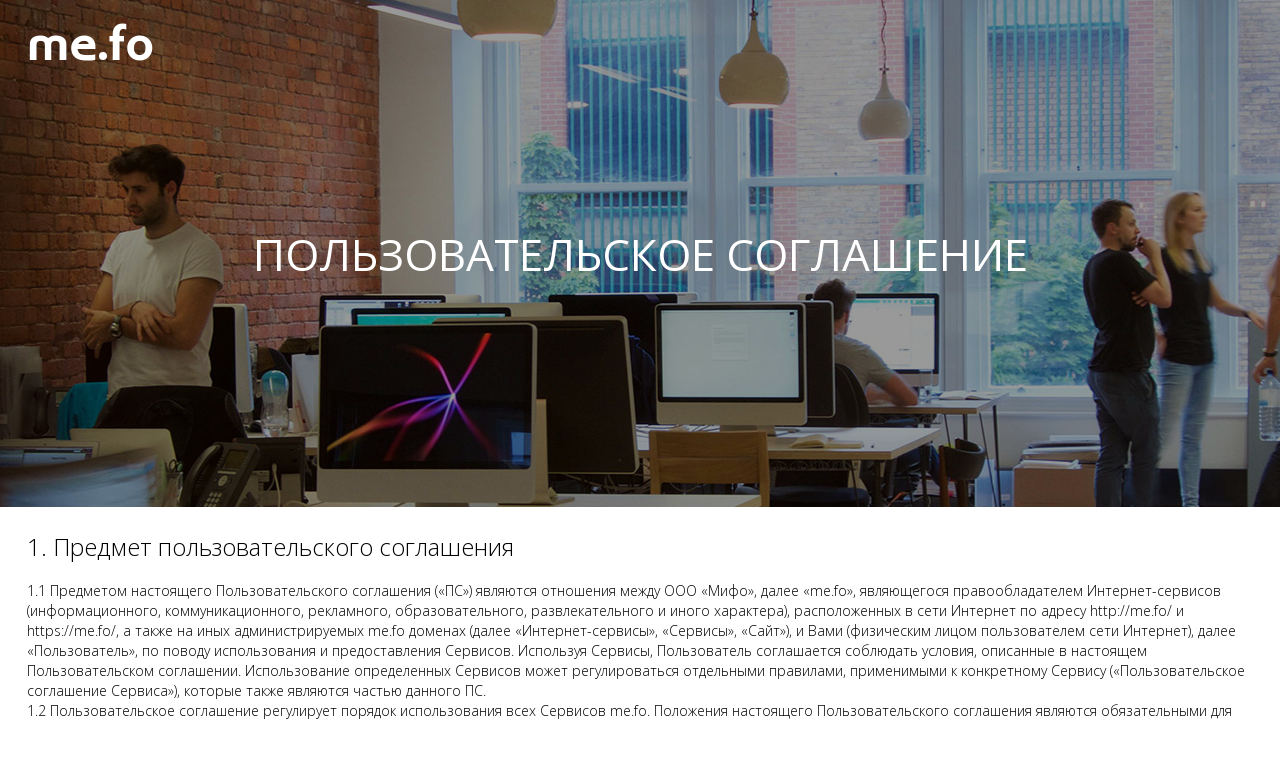

--- FILE ---
content_type: text/html; charset=UTF-8
request_url: https://corp.me.fo/terms
body_size: 15807
content:
<!DOCTYPE html>
<html lang="ru">
<head>
    <meta http-equiv="Content-Type" content="text/html; charset=utf-8">
    <title>me.fo Group - Пользовательское соглашение</title>
    <link rel="stylesheet" href="css/font-awesome.min.css">
    <link href="https://fonts.googleapis.com/css?family=Open+Sans:300,400" rel="stylesheet">
    <link rel="stylesheet" href="css/style.css">
    <link rel="stylesheet" href="css/respon.css">
    <link rel="stylesheet" href="css/svg_pic.css">
    <link rel="apple-touch-icon" sizes="144x144" href="favicon/apple-touch-icon.png">
    <link rel="icon" type="image/png" sizes="32x32" href="favicon/favicon-32x32.png">
    <link rel="icon" type="image/png" sizes="16x16" href="favicon/favicon-16x16.png">
    <link rel="manifest" href="favicon/manifest.json">
    <link rel="shortcut icon" href="favicon/favicon.ico">
    <meta name="msapplication-config" content="favicon/browserconfig.xml">
    <meta name="theme-color" content="#ffffff">
</head>
<body>
    <div class="fixed_slide"></div>
    <div id="page_wrap">
        <div class="header_banner">
            <header class="clearfix">
                <div class="logo">
                    <a href="https://www.me.fo/">me<span class="dott">.</span>fo</a>
                </div>
                <nav>
                    <ul>
                    </ul>
                </nav>
            </header>
            <div class="container">
                <div class="b_text">
                    <h1>Пользовательское соглашение</h1>
                </div>
            </div>
        </div>
        <div class="overflow_banner">
           
            <div class="page_content">
                <div class="container">
                    
                        <h2>1. Предмет пользовательского соглашения</h2>
                        <p>1.1 Предметом настоящего Пользовательского соглашения («ПС») являются отношения между ООО «Мифо», далее «me.fo», являющегося правообладателем Интернет-сервисов (информационного, коммуникационного, рекламного, образовательного, развлекательного и иного характера), расположенных в сети Интернет по адресу http://me.fo/ и https://me.fo/, а также на иных администрируемых me.fo доменах (далее «Интернет-сервисы», «Сервисы», «Сайт»), и Вами (физическим лицом пользователем сети Интернет), далее  «Пользователь», по поводу использования и предоставления Сервисов. Используя Сервисы, Пользователь соглашается соблюдать условия, описанные в настоящем Пользовательском соглашении. Использование определенных Сервисов может регулироваться отдельными правилами, применимыми к конкретному Сервису («Пользовательское соглашение Сервиса»), которые также являются частью данного ПС.</p>
                        <p>1.2 Пользовательское соглашение регулирует порядок использования всех Сервисов me.fo. Положения настоящего Пользовательского соглашения являются обязательными для всех Пользователей, зарегистрировавшихся посредством Сервисов, либо начавших использовать любой из Сервисов. Пользователь может ознакомиться с действующей версией ПС, перейдя по следующей ссылке: <a href="https://corp.me.fo/terms">https://corp.me.fo/terms</a>. При каждом доступе и/или фактическом использовании любого из Сервисов, Пользователь соглашается с условиями настоящего Пользовательского Соглашения, а также с условиями соглашений, положений и правил используемых им Сервисов, которые размещены на страницах (в разделах) соответствующих Сервисов, в редакциях, которые действовали на момент фактического использования таких Сервисов.</p>
						<h2>2. Общие условия</h2>
						<p>2.1 me.fo предоставляет доступ к Сервисам посредством персонального компьютера, а также мобильных и иных устройств, как существующих в настоящее время, так и тех, которые будут разработаны в будущем, с учетом особенностей Сервисов.</p>
						<p>2.2 Пользователь осознает и соглашается, что Сервисы me.fo могут содержать рекламу, и что наличие данной рекламы является необходимым условием использования Сервисов me.fo.</p>
						<p>2.3 Все Сервисы me.fo, и в том числе почтовый сервис, предоставляются «как есть». me.fo не принимает на себя никакой ответственности за задержку, удаление, недоставку или невозможность загрузить любые данные Пользователя, в том числе настройки Пользователя, а также не несет ответственности за соответствие почтового сервиса целям Пользователя. Все вопросы предоставления прав доступа к сети Интернет, покупки и наладки для этого соответствующего оборудования и программных продуктов решаются Пользователем самостоятельно и не подпадают под действие настоящего Пользовательского соглашения.</p>
						<p>2.4 Бесплатная служба электронной почты me.fo (далее «Почта») — это служба, обеспечивающая создание и обмен электронными письмами с помощью веб-интерфейса, расположенного по адресу: <a href="https://mail.me.fo/">https://mail.me.fo/</a> и  <a href="https://mail.me.fo/">https://mail.me.fo/</a> и специализированного аппаратно-программного обеспечения направленного на передачу, накопление и обработку корреспонденции Пользователей, представленной в электронном виде, с предоставлением Пользователю уникального адреса Почты следующих типов: anymail@me.fo, а так же ящиков Почты (с возможностью хранения электронных сообщений Пользователей, приходящих и отправляемых с выделенных электронных адресов).</p>
						<p>2.5 Пользователь соглашается с тем, что me.fo может осуществлять сбор обезличенных статистических данных о Пользователях Сервисов me.fo.</p>
						<p>2.6 Пользователь соглашается на получение посредством сервисов me.fo и/или сервисов третьих лиц e-mail, sms и иных видов рассылок рекламно-информационного содержания, в том числе от партнеров me.fo, которым Пользователь выразил согласие на отправку ему сообщений.</p>
						<p>2.6.1. В рамках отдельных Сервисов me.fo, пользователю может быть предоставлена функциональная возможность самостоятельно отправлять sms-сообщения третьим лицам. Отправляя sms-сообщения третьим лицам через Сервисы me.fo, пользователь соглашается, что такие отправленные sms-сообщения могут определяться как отправленные с его номера телефона и от его имени, так и отправленные не с его номера телефона, но от его имени. При этом, пользователь несет самостоятельную ответственность за все возможные претензии, связанные с отправкой sms-сообщений таким лицам.</p>
						<p>2.7. me.fo вправе устанавливать любые дополнительные требования и ограничения применительно к регистрации на Сайте и использованию Сервисов.</p>
						<p>2.8. В целях использования Интернет-сервиса как совокупности программ для ЭВМ me.fo предоставляет Пользователю (лицензиату) на условиях простой (неисключительной) безвозмездной лицензии право использования бесплатных функциональных (программных) возможностей Интернет-сервиса. Использование дополнительных платных функциональных (программных) возможностей Интернет-сервиса предоставляется me.fo Пользователю (лицензиату) на условиях простой (неисключительной) лицензии на срок, предусмотренный соответствующими дополнительными платными функциональными (программными) возможностями Интернет-сервиса, посредством получения доступа к дополнительным платным функциональным (программным) возможностям Интернет-сервиса и его фактического использования в пределах территории, на которой доступен Интернет-сервис. </p>
						
						<h2>3. Вступление пользовательского соглашения в силу</h2>
						<p>3.1 Настоящее Пользовательское соглашение, а также изменения и дополнения к настоящему Пользовательскому соглашению, вступают в силу с момента их опубликования по адресу <a href="https://corp.me.fo/terms">https://corp.me.fo/terms</a>. Согласие Пользователя с условиями Пользовательского соглашения выражается в форме нажатия Пользователем кнопки «Регистрация аккаунта», помещенной под формой регистрации электронного почтового ящика, регистрации в любом из Сервисов me.fo, либо путем фактического использования Сервисов me.fo.</p>
						<p>3.2 Пользователь вправе отказаться от принятия изменений и дополнений ПС, производимых me.fo, что означает отказ Пользователя от использования Сервисов me.fo.</p>
						
						<h2>4. Обязательства пользователя по регистрации в рамках Интернет-сервиса</h2>
						<p>4.1 Для того чтобы воспользоваться Почтой и Сервисами me.fo, а также получить права на использование дополнительных функциональных (программных) возможностей Интернет-сервиса, Пользователь должен пройти следующую процедуру регистрации:</p>
						<p>4.1.1 Заполнить регистрационную форму в Почте или на Сервисах me.fo. В процессе заполнения регистрационной формы Пользователь самостоятельно выбирает Логин и Пароль, необходимые для последующего доступа к электронному почтовому ящику, а также информационные данные, в том числе секретный вопрос и ответ, позволяющие Пользователю самостоятельно восстановить доступ к его электронному почтовому ящику. Пользователь подтверждает, что является информированным о том, что безопасность электронного почтового ящика напрямую зависит от сложности (количества и вариации символов) Пароля и информационных данных (секретного вопроса и ответа).</p>
						<p>4.1.2 При этом me.fo никаким образом не проверяет предоставляемую Пользователем информацию, далее по тексту учетные данные (если иное не предусмотрено условиями предоставления какого-либо отдельного Сервиса), не несет ответственности перед любыми третьими лицами за точность и достоверность учетных данных. Размещая учетные и иные данные и сведения и присоединяясь к Пользовательскому соглашению, Пользователь выражает свое согласие me.fo на обработку учетных и иных данных, на отражение их в профиле Пользователя и соответствующих Сервисах с учетом доступного функционала (который время от времени может быть изменен по усмотрению me.fo), а также на то, что отражаемые в профиле учетные данные и иные данные будут считаться доступными для пользователей сети Интернет с учетом такого доступного функционала. В целях исполнения Пользовательского соглашения и предоставления Пользователю доступа к использованию функционала Сервисов, me.fo развивает, совершенствует, оптимизирует и внедряет новый функционал Сервисов (включая сервисы и продукты информационного, коммуникационного, рекламного, образовательного, развлекательного и иного характера). Для обеспечения реализации указанных целей Пользователь соглашается на осуществление me.fo с соблюдением применимого законодательства сбора, хранения, накопления, систематизации, извлечения, сопоставления, использования, наполнения (уточнения) их учетных и иных данных, а также на получение и передачу аффилированным лицам и партнерам результатов автоматизированной обработки таких данных с применением различных моделей оценки информации, в виде целочисленных и/или текстовых значений и идентификаторов, соответствующих заданным в запросах оценочным критериям, для обработки данных me.fo и/или указанными лицами. Пользователь соглашается, что для целей, предусмотренных в настоящем Пользовательском соглашении, может собираться и использоваться дополнительная информация, связанная с Пользователем, получаемая в процессе доступа пользователя к Сервисам или от третьих лиц, и включающая в себя данные о технических средствах (устройствах) и способах технологического взаимодействия с Сервисами (в т. ч. IP-адрес хоста, вид операционной системы Пользователя, тип браузера, географическое положение, данные о провайдере и иное), об активности Пользователя, а также иные данные, получаемые указанными способами. Обработка учетных данных Пользователя осуществляется в срок с момента регистрации Пользователя и до момента удаления его учетной записи, если иное не обусловлено функционалом Сервисов и/или предусмотрено применимым законодательством. Пользователь соглашается, что учетные данные также могут быть переданы третьим лицам в случаях, предусмотренных применимым законодательством, а также для защиты прав и интересов Пользователя, me.fo и третьих лиц в целях выявления, расследования и пресечения противоправных действий. Размещая информацию в Сервисах, в том числе учетные и иные данные, Пользователь соглашается, что такая информация может быть доступна другим пользователям сети Интернет с учетом существующего функционала Сервисов (который может изменяться время от времени Сервисами), а также что Сервисы могут ограничивать использование третьими лицами информации из Сервисов, в том числе в коммерческих целях. Использование информации определяется настоящим ПС.</p>
						<p>4.1.3. Кроме указанного в п. 4.1. порядка регистрации на Интернет-сервисе, Пользователю может быть предоставлено право осуществить регистрацию посредством использования данных (логина и пароля) от электронного почтового ящика созданного Пользователем на ресурсе третьего лица. При использовании любого из способов регистрации в Интернет-сервисе, пароль Пользователя для доступа в Интернет-сервис для me.fo не доступен.</p>
						<p>4.2 Пользователь несет персональную ответственность за сохранность и безопасность своего Пароля и информационных данных (секретного вопроса и ответа). </p>
						<p>4.2.1 me.fo не несет ответственности и не гарантирует безопасность электронного почтового ящика Пользователя в случаях: передачи третьим лицам (умышленно или по неосторожности) Пароля и информационных данных (секретного вопроса и ответа); доступа третьих лиц к электронному почтовому ящику Пользователя с использованием программных средств, позволяющих осуществить подбор и/или раскодирование Пароля; доступа третьих лиц к электронному почтовому ящику Пользователя путем простого подбора Пароля и информационных данных (секретного вопроса и ответа); невыполнение Пользователем рекомендаций, указанных в настоящем Пользовательском соглашении или интерфейсе Сервиса.</p>
						<p>4.3 me.fo вправе предоставить Пользователю возможность передавать учетные данные третьим лицам посредством специальных технологий (Open ID и др.), при условии согласия Пользователя на такую передачу. При этом me.fo не гарантирует Пользователю полноту и корректность передачи учетных данных и не несет ответственности за сохранность данных в процессе передачи.  </p>
						<p>4.4 Пользователь обязуется: </p>
						
						<p>а) немедленно уведомлять me.fo о любом неразрешенном Пользователем использовании своего пароля или учетной записи или о любом другом нарушении безопасности;</p>
                        
						<p>б) осуществлять выход из своей учетной записи (завершать каждую сессию по кнопке «Выход») по окончании работы со своей Почтой и персональной частью Сервисов me.fo. me.fo не отвечает за возможную потерю или порчу данных, которая может произойти из-за несоблюдения рекомендаций, изложенных в разделе 4 настоящего Пользовательского соглашения.</p>
						<p>4.5 Пароль Почты и любых Сервисов me.fo Пользователя может быть восстановлен только в случае точного, верного и полного указания информации, указанной при регистрации учетной записи. Если Пользователь пренебрег точным, верным и полным указанием регистрационной информации, Служба поддержки me.fo не сможет при обращении восстановить пароль. В случае утраты пароля от электронного почтового ящика, созданного на ресурсе третьего лица, используемого Пользователем вместе с логином для доступа к Интернет-сервису, такой пароль может быть восстановлен исключительно способами, которые предусмотрены ресурсом третьего лица. В случае удаления электронного почтового ящика, созданного Пользователем на ресурсе третьего лица, или изменения от него пароля, который он использовал для доступа в Интернет-сервис, доступ к Интернет-сервису осуществляется с использованием того пароля, который был использован Пользователем при его последнем входе в Интернет-сервис. me.fo рекомендует беречь пароль и заполнять регистрационную форму Почты и Сервисов me.fo точно, верно и полно.</p>
						
						<h2>5. Правила поведения зарегистрированного пользователя</h2>
						<p>5.1 Пользователь несет полную ответственность, как за содержание своих почтовых сообщений, так и за всю информацию, данные, текст, программы, музыку, звуки, фотографии, графику, видео, сообщения и другие материалы (далее «Материалы»), публично опубликованные и/или переданные с помощью Сервисов me.fo. Это означает, что Пользователь, а не me.fo, полностью отвечает за все материалы, которые Пользователь загружает, отправляет, получает, передает или каким-либо другим способом делает доступным с помощью Сервисов me.fo. me.fo не контролирует материалы, передаваемые с помощью Почты и иных Сервисов me.fo, следовательно, не гарантирует точность, полноту или качество этих материалов. Пользователь понимает, что используя некоторые Сервисы me.fo, он может увидеть материалы, которые могут быть расценены им как оскорбительные, недостоверные или спорные и при этом Пользователь понимает, что ответственность за размещение таких материалов несет разместивший их Пользователь, а не me.fo.</p>
						<p>5.1.1 Пользователь соглашается с тем, что загружая на Сайт Материалы, Пользователь предоставляет к ним доступ для остальных зарегистрированных Пользователей по умолчанию. me.fo является лишь средством, позволяющим Пользователю осуществлять доступ и сообщение Материалов для всеобщего сведения.</p>
						<p>5.2 Пользователь соглашается не использовать Сервисы me.fo для:</p>
						<p>5.2.1 загрузки, отправки, передачи или любого другого способа опубликования материалов, в том числе, указывая на место его нахождения, путем размещения ссылки, которые являются незаконными, вредоносными, угрожающими, оскорбляющими нравственность, клеветническими, нарушающими авторские и иные права интеллектуальной собственности, пропагандирующими ненависть и/или дискриминацию людей по расовому, этническому, половому, социальному признакам, а также нарушающими принятые нормы и этику общения в сети Интернет, либо затрудняющие работу других Пользователей с Сервисами me.fo; </p>
						<p>5.2.2 нарушения прав несовершеннолетних лиц и/или причинения им вреда в любой форме, в том числе морального;</p>
						<p>5.2.3 ущемления прав различных меньшинств;</p>
						<p>5.2.4 выдачи себя за другого человека или представителя организации и/или сообщества, в том числе за Службу поддержки me.fo, работников me.fo, за модераторов форумов, а также введения в заблуждение;</p>
						<p>5.2.5 загрузки, отправки, передачи или любого другого способа опубликования материалов, которые Пользователь не имеет права делать доступными по закону или согласно каким-либо соглашениям с третьими лицами;</p>
						<p>5.2.6 загрузки, отправки, передачи или любого другого способа опубликования материалов, которые нарушают любые, права третьих лиц, в том числе, право на товарные знаки (знаки обслуживания), коммерческую тайну, и/или для нарушения любых иных прав интеллектуальной собственности третьих лиц;</p>
						<p>5.2.7 загрузки, отправки, передачи или любого другого способа опубликования не разрешенной специальным образом рекламной информации, в том числе массовых, несанкционированных и/или не ожидаемых получателями, незапрошенных рассылок рекламного характера, включая отправления, с большим количеством повторений по одному почтовому адресу («Спам»), а также неоднократную посылку писем одному адресату, не согласованную с ним;</p>
						<p>5.2.8 загрузки, отправки, передачи или любого другого способа опубликования каких-либо материалов, содержащих вирусы или другие компьютерные коды, файлы или программы, предназначенные для нарушения, уничтожения либо ограничения функциональности любого компьютерного или телекоммуникационного оборудования или программ, для осуществления несанкционированного доступа к компьютерным системам, оборудованию либо данным третьих лиц, а также серийные номера к коммерческим программным продуктам и программы для их генерации, логины, пароли и прочие средства для получения несанкционированного доступа к платным ресурсам в Интернете, а также размещения ссылок на вышеуказанную информацию;</p>
						<p>5.2.9 нарушения каких-либо норм действующего российского и/или международного законодательства, а также законодательства иностранных государств;</p>
						<p>5.2.10 сбора и хранения персональных данных третьих лиц;</p>
						<p>5.2.11 отправки в чей-либо адрес электронных писем посредством Почты, а также размещения в Сервисах me.fo текста, фото и видеоматериалов, содержащих грубые, непристойные или оскорбительные выражения и предложения;</p>
						<p>5.2.12 отправки электронных писем, содержащих текстовые, фото- и видеоматериалы порнографического характера, а также размещения указанных материалов в Сервисах me.fo;</p>
						<p>5.2.13 нарушения нормальной работы Интернет-сервиса путем использования pop-up окон («всплывающих» окон);</p>
						<p>5.2.14 размещения ссылок на ресурсы сети Интернет, содержание которых противоречит действующему законодательству РФ.</p>
						<p>5.3 Пользователь обязуется не использовать автоматизированные скрипты (программы) для сбора информации и (или) взаимодействия с Интернет-сервисом.</p>
						<p>5.4 Кроме случаев, установленных настоящим Пользовательским соглашением, а также действующим законодательством Российской Федерации, никакие материалы не могут быть скопированы (воспроизведены), переработаны, распространены, отображены, опубликованы, скачаны, переданы, проданы или иным способом использованы целиком или по частям без предварительного разрешения на то me.fo, либо соответствующего правообладателя, за исключением случаев, когда правообладатель явным образом выразил свое согласие на свободное использование материала.</p>
						<p>5.5 Пользователь имеет право размещать посредством Сервисов me.fo объекты интеллектуальной собственности, право на использование которых принадлежат Пользователю.</p>
						<p>5.6 Любое использование Сервисов me.fo, кроме разрешенного настоящим Пользовательским соглашением или в случае явно выраженного согласия автора (Правообладателя) на такое использование, без предварительного письменного разрешения Правообладателя, категорически запрещено.</p>
						<p>5.7 В случае поступления от соответствующего правообладателя мотивированной жалобы на нарушение его охраняемых законом прав, me.fo вправе удалить размещенный Пользователем контент либо заблокировать доступ к нему Пользователей без уведомления Пользователя и без объяснения причин.</p>
						<p>5.8 Пользователь соглашается с тем, что он несет личную ответственность за любые материалы или иную информацию, которые он загружает или иным образом доводит до всеобщего сведения (публикует) в рамках Сервисов me.fo или с их помощью. Пользователь не может загружать, передавать или публиковать материалы на Сервисах me.fo, если они не были созданы лично Пользователем или на размещение которых у Пользователя нет разрешения соответствующего правообладателя.</p>
						<p>5.9 В случае поступления претензий от третьих лиц, связанных с размещением Пользователем материалов, </p>
						<p>5.10 me.fo вправе делать копии материалов с целью упорядочения и облегчения публикации и хранения Пользовательского контента на Сайте.</p>
						<p>5.11 Пользователь соглашается с тем, что он несет личную ответственность за любую информацию и за любые материалы, которые он размещает в Сервисах me.fo, и за его (Пользователя) взаимодействия с другими Пользователями.</p>
						<p>5.12 Ввиду того, что Интернет-сервис является открытым для всеобщего доступа и не премодерируемым информационным ресурсом, me.fo не несет никакой ответственности за любые материалы размещенные Пользователями.</p>
						<p>5.13 me.fo не отвечает за любое поведение Пользователей, использующих Сервисы me.fo, как в режиме «онлайн», так и вне сети Интернет (в «оффлайн»).</p>
						<p>5.14 me.fo вправе, по первому требованию соответствующего уполномоченного правоохранительного и иного уполномоченного государственного органа, но в соответствии с действующим законодательством, передавать такому государственному органу имеющуюся информацию о Пользователе.</p>
						
						<h2>6. Некоммерческое использование</h2>
						<p>Пользователь соглашается не воспроизводить, не повторять и не копировать, не продавать и не перепродавать, а также не использовать в каких-либо коммерческих целях любые объекты интеллектуальной собственности, размещенные в Почте me.fo и в иных Сервисах me.fo, кроме тех случаев, когда такое разрешение дано Пользователю со стороны me.fo.</p>
						
						<h2>7. Общие положения об использовании и хранении информации и материалов</h2>
						<p>7.1 Пользователь признает, что me.fo может устанавливать ограничения в использовании Сервисов me.fo и Почты, в том числе: срок хранения почтовых сообщений и любых иных материалов, размещаемых Пользователем, максимальное количество сообщений, которые могут быть отправлены или получены одним Пользователем, максимальный размер почтового сообщения или дискового пространства, максимальное количество обращений к Почте и Сервисам me.fo за определенный период времени и др.</p>
						<p>7.2 Пользователь предоставляет me.fo неисключительную лицензию для использования, включая воспроизведение, распространение, переработку, публичный показ и доведение до всеобщего сведения материалов, размещенных Пользователем в рамках Интернет-сервиса для публичного просмотра, в качестве контента me.fo, доступного в Интернет-сервисе me.fo, в целях продвижения Интернет-сервиса и его рекламы. Автор указанных в настоящем пункте материалов сохраняет за собой все имущественные и личные неимущественные авторские права, согласно законодательству РФ и международным соглашениям.</p>
						<p>7.3 В случае удаления Пользователем материалов, права, упомянутые в п. 7.2. настоящего Пользовательского соглашения, будут автоматически отозваны, однако me.fo имеет право сохранять архивные копии контента, размещенного Пользователями.</p>
						<p>7.4 me.fo имеет право запретить автоматическое обращение к Cервисам me.fo, а также прекратить прием любой информации, сгенерированной автоматически (например, «Спама»). me.fo по своему усмотрению может прекратить поддерживать связь с сетями, нарушающими нормы действующего российского и международного законодательства, условия настоящего Пользовательского соглашения, а также общепринятые принципы взаимодействия, сложившиеся в сети Интернет.</p>
						<p>7.5 Пользователь, используя функционал Сервисов me.fo, соглашается с тем, что информация Пользователя может быть передана партнерам me.fo исключительно в целях обеспечения оказания заказываемых Пользователем услуг, а равно предоставления Пользователям прав использования дополнительных функциональных (программных) возможностей Интернет-сервиса, предоставляемых совместно с этими партнерами, и исключительно в объеме, необходимом для надлежащего оказания этих услуг и предоставления указанных прав.</p>
						<p>7.6 Воспроизведение, копирование, сбор, систематизация, хранение, передача информации с Сервисов me.fo в коммерческих целях и/или в целях извлечения базы данных из Сервисов me.fo в коммерческих или некоммерческих целях или ее использования полностью или в любой части любым способом, не допускается без согласия me.fo. Запрещено использование автоматизированных скриптов (программ, ботов, краулеров) для сбора информации и (или) взаимодействия с Сервисами me.fo без согласия me.fo.</p>
						
						<h2>8. Прекращение действия учетной записи пользователя, а также удаление материалов размещенных пользователем</h2>
						<p>8.1 Пользователь согласен с тем, что me.fo оставляет за собой право прекратить действие учетной записи Пользователя в любое время без предварительного уведомления Пользователя.</p>
						<p>8.2 Прекращение действия учетной записи может быть произведено, в связи со следующими причинами: а) нарушение положений настоящего Пользовательского соглашения и/или Пользовательского соглашения Сервиса me.fo, его частей, а также дополнений к нему, являющихся их неотъемлемой частью; б) по соответствующему запросу органов власти, согласно законодательству Российской Федерации; в) продолжительным периодом не использования учетной записи для доступа к me.fo (как он определен настоящим Пользовательским соглашением); г) в связи с непредвиденными проблемами технического характера или обстоятельствами, связанными с безопасностью; д) из-за создания помех и любых нарушений в отношении Сервисов me.fo, включая использование любых устройств, программного обеспечения и т.п.</p>
						<p>8.3 me.fo оставляет за собой право по своему собственному усмотрению изменять (модерировать) или удалять любую публикуемую Пользователем информацию, в том числе информацию (материалы), нарушающую(ие) запреты, установленные разделом 5 настоящего Пользовательского соглашения (а также любые иные запреты и требования, содержащиеся в действующем законодательстве Российской Федерации), включая личные сообщения и комментарии, приостанавливать, ограничивать или прекращать доступ к любым Сервисам me.fo в любое время по любой причине или без объяснения причин, с предварительным уведомлением или без такового, не отвечая за любой вред, который может быть причинен Пользователю таким действием.</p>
						<p>8.4 me.fo вправе удалить аккаунт (учетную запись) Пользователя и (или) приостановить, ограничить или прекратить доступ к любому из сервисов Сайта, если me.fo обнаружит в действиях Пользователя признаки нарушения условий настоящего Пользовательского соглашения, без объяснения причин таких действий. me.fo оставляет за собой право удалить любые материалы, размещенные Пользователем в рамках Сервисов me.fo, без объяснения причин и без предварительного уведомления Пользователя, однако me.fo приложит все возможные усилия для избежания подобных ситуаций.</p>
						<p>8.5 Пользователь согласен с тем, что me.fo оставляет за собой право прекратить обслуживание учетной записи Пользователя в любом из Сервисов me.fo, которая не использовалась Пользователем в течение периода, составляющего более 6 (шести) месяцев.</p>
						<p>8.6 Прекращение действия учетной записи Пользователя предполагает: а) удаление доступа Пользователя к персональной части всех Сервисов me.fo; б) удаление пароля и освобождение почтового ящика Пользователя от писем, файлов и удаление личных настроек.</p>
						<p>8.7 Пользователь имеет право отказаться от использования своей учетной записи в Почте и иных Сервисах me.fo, воспользовавшись специальным интерфейсом по удалению учетной записи. Корреспонденция, содержащаяся в Почте и материалы, размещенные в Сервисах me.fo уничтожается без возможности восстановления. В случае удаления учетной записи по инициативе Пользователя, последний вправе самостоятельно восстановить учетную запись, следуя инструкциям Сервиса, полученным после ввода в форму авторизации в Почте последних, используемых перед удалением учетной записи, логина и пароля.</p>
						
						<h2>9. Право me.fo на объекты интеллектуальной собственности</h2>
						<p>9.1 Пользователь признает и соглашается с тем, что Сервисы me.fo содержат в себе аудиовизуальные произведения, программы для ЭВМ, товарные знаки и иные объекты интеллектуальной собственности, права на которые принадлежат me.fo (и/или контрагентам me.fo) и не могут быть использованы без получения предварительного согласия от me.fo.</p>
						<p>9.2 Пользователь обязуется не воспроизводить, не копировать, не модифицировать, не продавать, не доводить до всеобщего сведения, не распространять контент и программы Интернет-сервиса, целиком либо по частям, за исключением случаев, когда Пользовательским соглашением, либо условиями пользования каким-либо Сервисом me.fo предусмотрено иное.</p>
						<p>9.3 me.fo предоставляет Пользователю неисключительное и непередаваемое третьим лицам право использовать программное обеспечение, предоставляемое в рамках Сервисов me.fo, на одном компьютере, при условии, что ни сам Пользователь, ни любые иные лица при содействии со стороны Пользователя не будут копировать или изменять данное программное обеспечение; создавать программы, производные от программного обеспечения; проникать в программное обеспечение с целью получения кодов программ; осуществлять продажу, уступку, сдачу в аренду, передачу третьим лицам в любой иной форме прав в отношении программного обеспечения Почты, предоставленных Пользователю по Пользовательскому соглашению, а также модифицировать Почту, в том числе с целью получения несанкционированного доступа к нему.</p>
						
						<h2>10. Товарный знак</h2>
						<p><img width="100px" src="img/hiru-logo.png" alt="me.fo logo">Является зарегистрированным товарным знаком, правообладателем которого является ООО «Мифо». Любое использование в сети Интернет указанного товарного знака допускается только с согласия ООО «Мифо», и при наличии обязательной гиперссылки с логотипа на сайт <a href="https://me.fo/">https://me.fo/</a>. Использование изображения товарного знака (логотипа) me.fo или логотипов веб-сервисов проектов me.fo любыми способами, в том числе размещения без согласования в печатных и других носителях, рассматриваются как нарушение прав на товарный знак.</p>

						<h2>11. Ответственность me.fo</h2>
						<p>Пользователь понимает и соглашается с тем, что:
11.1 Пользователь использует Сервисы me.fo, в том числе Почту, «как есть». me.fo не принимает на себя никакой ответственности, в том числе за соответствие Сервисов me.fo целям Пользователя;
</p>
						<p>11.2 me.fo не гарантирует, что Сервисы me.fo будут соответствовать требованиям Пользователя; будут предоставляться непрерывно, быстро, надежно и без ошибок; результаты, которые могут быть получены Пользователем, будут точными и надежными; качество какого-либо продукта, информации и прочего, полученного с использованием Сервисов me.fo, в том числе Почта, будут соответствовать ожиданиям Пользователя, и что все ошибки в программах будут исправлены;</p>
						<p>11.3 Любые материалы (объекты интеллектуальной собственности), полученные Пользователем с использованием Почты и иных Сервисов me.fo, Пользователь может использовать на свой собственный страх и риск, при этом на Пользователя возлагается ответственность за любой ущерб, который может быть нанесен компьютеру Пользователя и данным Пользователя в результате загрузки этих материалов;</p>
						<p>11.4 me.fo не несет ответственности за любые прямые либо косвенные убытки, произошедшие из-за использования либо невозможности использования Сервисов me.fo, включая Почту; из-за несанкционированного доступа к коммуникациям Пользователя; из-за мошеннической деятельности третьих лиц, включая использование обозначения либо товарного знака me.fo в корыстных целях.</p>
						<p>11.5. me.fo не несет ответственности за использование пользователем электронного почтового ящика в коммерческих целях, включая хранение документов и ведение деловой переписки.</p>
						<h2>12. Конфиденциальность me.fo</h2>
						<p>12.1 me.fo может использовать технологии идентификации Пользователей, в том числе с использованием файлов cookies, а также использовать указанные технологии в маркетинговых целях для изучения предпочтений Пользователей. При этом такая идентификация носит неперсонифицированный и обобщенный характер, me.fo не отслеживает действий отдельных Пользователей и не осуществляет передачу сведений о них. Тем не менее, указанные сведения могут предоставляться уполномоченным государственным органам в соответствии с действующим законодательством РФ.</p>
						<p>12.2 В пределах функционирования Сервисов me.fo обеспечивается тайна сообщений и соблюдается конфиденциальность информации о Пользователях me.fo, за исключением случаев, предусмотренных законодательством Российской Федерации.</p>
						<p>12.3 В Сервисах me.fo отсутствует цензура. Пользователь согласен, что его исходящие и входящие сообщения в Почте проходят определенную автоматическую обработку программами me.fo для полноценной передачи, приема и хранения сообщений в Почте. В обязательную автоматическую обработку Почты входит необходимый комплекс мер по выявлению вредоносных кодов в передаваемой информации, а также по возможности их блокировка или удаление (в зависимости от сложности данного кода и программного обеспечения Сервисов me.fo). Эти меры принимаются исключительно для защиты персональных компьютеров Пользователей, а также для того, чтобы снизить нагрузку на оборудование me.fo.</p>
						<p>12.4 Пользователь дает согласие на использование регистрационных данных со стороны me.fo в обобщенном виде, в целях «таргетинга» на Сервисах me.fo, притом, что адреса Почты Пользователей не будут передаваться третьим лицам.</p>
						<p>12.5 Полная информация о Политике конфиденциальности находится по адресу <a href="https://corp.me.fo/privacy">https://corp.me.fo/privacy</a></p>
						
						<h2>13. Принцип уважения прав пользователей сети интернет</h2>
						<p>Пользователи Сервисов me.fo обязуются уважать права друг друга и третьих лиц, соблюдают устоявшиеся традиции и этику в сети Интернет, не злоупотреблять возможностями Сервисов me.fo в целях противоречащих нормам действующего законодательства, а также морали и нравственности.</p>
						<h2>14. Информационная безопасность</h2>
						<p>14.1 Пользователь не имеет права осуществлять доступ к любой другой информации Сервисов me.fo, помимо собственной информации Пользователя в его почтовом ящике, а также к информации, которая является общедоступной в Сервисах me.fo.</p>
						<p>14.2 При обнаружении лица, осуществляющего действия, квалифицирующиеся как спам на Почте me.fo, me.fo имеет право блокировать получение почтовых сообщений с почтового адреса указанного лица (в том числе Пользователей) на почтовые адреса me.fo.</p>
						<p>14.3 me.fo не несет ответственности за сохранность имени учетной записи me.fo и пароля Пользователя, если такой Пользователь использует для доступа к Почте формы, расположенные на внешних Интернет-сайтах.</p>
						
						<h2>15. Перерывы в работе Интернет-сервиса</h2>
						<p>15.1 me.fo имеет право производить профилактические работы в Сервисах me.fo с временным приостановлением работы Сервисов me.fo.</p>
						<p>15.2 В случае наступления форс-мажорных обстоятельств, а также аварий или сбоев в программно-аппаратных комплексах третьих лиц, сотрудничающих с me.fo, или действий третьих лиц, направленных на приостановку или прекращение функционирования всех или части Сервисов me.fo, возможна приостановка работы Сервисов me.fo без предварительного уведомления Пользователей.</p>
						<h2>16. Обратная связь и порядок рассмотрения претензий</h2>
						<p>Пользователь, считающий, что его права и интересы нарушены из-за действий me.fo, может направить соответствующее обращение. Рассмотрением обращений занимается Служба поддержки Пользователей me.fo в соответствии с общим порядком рассмотрения поступающих запросов. Все обращения, в том числе относительно работы Сервисов me.fo, Пользователь может направить в Службу поддержки пользователей по адресу <a href="mailto:support@corp.me.fo">support@corp.me.fo</a>. Пользователь и me.fo соглашаются с тем, что все возможные споры по поводу Пользовательского соглашения будут разрешаться в соответствии с нормами действующего законодательства Российской Федерации.</p>
						<h2>17. Общая информация</h2>
						<p>17.1 Ничто в Пользовательском соглашении не может пониматься как установление между Пользователем и me.fo агентских отношений, отношений товарищества, отношений по совместной деятельности, отношений личного найма, либо каких-то иных отношений, прямо не предусмотренных ПС.</p>
						<p>17.2 Признание судом какого-либо положения ПС недействительным, или не подлежащим принудительному исполнению, не влечет недействительности или неисполнимости иных положений ПС.</p>
						<p>17.3 Бездействие со стороны me.fo, в случае нарушения Пользователем, либо иными третьими лицами, положений ПС не лишает me.fo права предпринять соответствующие действия в защиту своих интересов позднее.</p>
						<p>17.4 Все споры сторон по настоящему соглашению подлежат разрешению путем переписки и переговоров с использованием обязательного досудебного (претензионного) порядка. В случае невозможности достичь согласия между сторонами путем переговоров в течение 60 (шестидесяти) календарных дней с момента получения другой Стороной письменной претензии, рассмотрение спора должно быть передано любой заинтересованной стороной в суд по месту нахождения me.fo (с исключением подсудности дела любым иным судам).</p>
						<h2>18. Изменения и дополнения к ПС</h2>
						<p>18.1. Настоящее Пользовательское соглашение и Политика конфиденциальности, а также соглашения для отдельных Сервисов могут быть изменены me.fo без какого-либо предварительного уведомления. Любые изменения в Пользовательское соглашение, внесенные me.fo в одностороннем порядке, вступают в силу со дня следующего за днем опубликования таких изменений на Интернет-сервисе/на страницах соответствующего Сервиса me.fo. Пользователь обязуется самостоятельно проверять Пользовательское соглашение, Политику конфиденциальности и условия соглашений для отдельных Сервисов me.fo на предмет внесенных изменений. Неосуществление Пользователем действий по ознакомлению не может служить основанием для неисполнения Пользователем своих обязательств и несоблюдения Пользователем ограничений, установленных настоящим Пользовательским соглашением, Политикой конфиденциальности и соглашениями для отдельных Сервисов me.fo.</p>
						<p>18.2. В случае принятия нормативно-правовых актов органами власти Российской Федерации, затрагивающих целиком или в части функционирование me.fo и Сервисов me.fo, me.fo также сохраняет за собой право внесения любых изменений в функционирование Сервисов me.fo, направленных на приведение деятельности me.fo в соответствие с новыми нормами.</p>
						<p>18.3. Пользователь вправе отказаться от принятия изменений и дополнений в Пользовательское соглашение и/или отдельные Сервисы me.fo, что означает отказ Пользователя от использования Интернет-сервиса и/или отдельных Сервисов me.fo и всех предоставленных ему ранее прав. Использование любого Сервиса me.fo означает безусловное согласие Пользователя с положениями настоящего Пользовательского Соглашения.</p>
						</div>
                        
                    
                    <footer>
                        <div class="footer_top">
                            <a href="https://www.me.fo/">me<span class="dott">.</span>fo</a>
                        </div>
                        <div class="footer_bottom">
                            <div class="footer_bottom_line clearfix">
                                <div class="fmenu">
                                    <ul>
                                        <li><a href="https://corp.me.fo/">О проекте</a></li>
                                        <li><a href="https://corp.me.fo/adv">Реклама</a></li>
                                        <li><a href="https://corp.me.fo/contact">Контакты</a></li>
										
                                    </ul>
                                </div>
								<!--<div class="social">
                                    <ul>
                                        <li><a target="_blank" href="https://vk.com/hi_ru_official"><img src="img/s-vk.png" alt=""></a></li>
                                        <li><a target="_blank" href="https://www.facebook.com/hiruportal/"><img src="img/s-fb.png" alt=""></a></li>
                                        <li><a target="_blank" href="https://ok.ru/me.fo.official"><img src="img/s-ok.png" alt=""></a></li>
                                        <li><a target="_blank" href="https://twitter.com/hi_ru_official"><img src="img/s-tw.png" alt=""></a></li>
                                        <li><a target="_blank" href="https://www.youtube.com/channel/UCONeI-iZLxKdgPm2vcSulTQ"><img src="img/s-yt.png" alt=""></a></li>
                                        <li><a target="_blank" href="https://www.instagram.com/hi_ru_official/"><img src="img/s-inst.png" alt=""></a></li>
                                    </ul>
                                </div>-->
                            </div>
                        </div>
                    </footer>
                </div>
            </div>
        </div>
    </div>
    <script src="js/jquery-3.2.1.min.js"></script>
    <script src="js/main.js"></script>
</body>
</html>

--- FILE ---
content_type: text/css
request_url: https://corp.me.fo/css/style.css
body_size: 27658
content:
/* http://meyerweb.com/eric/tools/css/reset/
   v2.0 | 20110126
   License: none (public domain)
*/

html, body, div, span, applet, object, iframe,
h1, h2, h3, h4, h5, h6, p, blockquote, pre,
a, abbr, acronym, address, big, cite, code,
del, dfn, em, img, ins, kbd, q, s, samp,
small, strike, sub, sup, tt, var,
u, i, center,
dl, dt, dd, ol, ul, li,
fieldset, form, label, legend,
table, caption, tbody, tfoot, thead, tr, th, td,
article, aside, canvas, details, embed,
figure, figcaption, footer, header, hgroup,
menu, nav, output, ruby, section, summary,
time, mark, audio, video {
    margin: 0;
    padding: 0;
    border: 0;
    font-size: 100%;
    font: inherit;
    /*vertical-align: baseline;*/
}
/* HTML5 display-role reset for older browsers */
article, aside, details, figcaption, figure,
footer, header, hgroup, menu, nav, section {
    display: block;
}
body {
    line-height: 1;
    position:relative;
    font-family: 'Open Sans', sans-serif;
    font-size: 14px;
    color: #000;
    min-width: 1000px;
}
ol, ul {
    list-style: none;
}
blockquote, q {
    quotes: none;
}
blockquote:before, blockquote:after,
q:before, q:after {
    content: '';
    content: none;
}
table {
    border-collapse: collapse;
    border-spacing: 0;
}
* {
    -webkit-box-sizing: border-box;
    box-sizing: border-box;
}
.clearfix::after {
    content:'';
    display:block;
    clear:both;
    height:0;
}
input:focus,
textarea:focus,
button:focus {
    outline: none;
}
input[type="button"],
button {
    border: none;
    outline: none;
    font-size: 18px;
    cursor: pointer;
}
input {outline: none;}
input:-webkit-autofill {
    -webkit-box-shadow: inset 0 0 0 50px #fff !important;
    -webkit-text-fill-color: #000 !important;
    color: #000 !important;
}
a {
    text-decoration: none;
    outline: 0 none;
}
a,
button,
input[type='button'],
input[type='submit'] {
    cursor:pointer;
    -webkit-transition: 0.2s ease-in-out;
    -o-transition: 0.2s ease-in-out;
    transition: 0.2s ease-in-out;
    outline:0 none
}
@font-face {
    font-family: 'WorldofWater';
    src: url('../fonts/WorldofWater-Regular.eot?#iefix') format('embedded-opentype'),  url('../fonts/WorldofWater-Regular.woff') format('woff'), url('../fonts/WorldofWater-Regular.ttf')  format('truetype'), url('../fonts/WorldofWater-Regular.svg#WorldofWater-Regular') format('svg');
    font-weight: normal;
    font-style: normal;
}
.container {
    max-width: 1290px;
    margin: 0 auto;
}
p {
    line-height: 20px;
    max-height: 1000em;
    -moz-text-size-adjust: none;
}
h1, h2 {
    max-height: 1000em;
    -moz-text-size-adjust: none;
}
h2 {
    font-size: 24px;
    padding: 28px 0 22px 0;
}
.page_content {
    padding: 0 27px;
}
.fright {
    float: right;
}
.fleft {
    float: left;
}
/****************HEADER****************/
.overflow_banner {
    background-color: #fff;
    font-weight: 300;
}
.fixed_slide {
    height: 507px;
    width: 100%;
    background: url('../img/h_banner.jpg') 23% 50% no-repeat;
    background-size: cover;
    -webkit-box-shadow: inset 0 0 0 10000px rgba(0,0,0,0.4);
    box-shadow: inset 0 0 0 10000px rgba(0,0,0,0.4);
    position: fixed;
    z-index: -1;
    min-width: 1000px;
}
.fixed_slide.vacancy {
    -webkit-box-shadow: none;
    box-shadow: none;
    background: url('../img/v_banner.jpg') 50% 50% no-repeat;
    background-size: cover;
}
.fixed_slide.advertising {
    background: url('../img/r_banner.jpg') 50% 50% no-repeat;
    background-size: cover;
}
.fixed_slide.contacts {
    -webkit-box-shadow: none;
    box-shadow: none;
    background: url('../img/c_banner.jpg') 50% 50% no-repeat;
    background-size: cover;
}
.header_banner {
    height: 507px;
    width: 100%;
    padding: 23px 27px 0 27px;
    overflow: hidden;
    position: relative;
}
header {
    height: 40px;
    overflow: hidden;
}
.logo {
    float: left;
    position: relative;
    top: -6px;
}
.logo>a {
    display: inline-block;
    font-family: 'WorldofWater', sans-serif;
    font-size: 50px;
    color: #fff;
}
.dott {
    background: #fff none repeat scroll 0 0;
    border-radius: 50%;
    display: inline-block;
    font-size: 0;
    height: 8px;
    line-height: 0;
    margin: 0 2px 0 1px;
    /* vertical-align: 8px; */
    width: 8px;
    position: relative;
    top: -8px;
}
.header_banner nav {
    float: right;
    margin-top: 16px;
}
.header_banner nav>ul>li {
    display: inline-block;
    padding-left: 38px;
    vertical-align: bottom;
}
.header_banner nav>ul>li>a {
    font-weight: 600;
    color: #fff;
}
.header_banner nav>ul>li>a:hover {
    color: #b7b7b7;
}
.b_text {
    position: absolute;
    top: 50%;
    left: 50%;
    -webkit-transform: translate(-50%, -50%);
    -ms-transform: translate(-50%, -50%);
    transform: translate(-50%, -50%);
    line-height: 1.4;
    color: #fff;
    width: 95%;
}
.b_text h1 {
    font-size: 44px;
    color: #fff;
    text-align: center;
    text-transform: uppercase;
}
/***************PAGE_NAV**************/
.page_nav_line {
    height: 61px;
    background-color: #363636;
    z-index: 99999;
}
.page_nav_line > .container {
    position: relative;
}
.page_nav_line.fixed {
    position: fixed;
    width: 100%;
    min-width: 1000px;
    top: 0;
    left: 0;
}
.page_nav_line ul {
    text-align: center;
}
.page_nav_line ul>li{
    display: inline-block;
    padding: 0 25px;
    line-height: 61px;
}
.page_nav_line ul>li>a {
    color: #fff;
    font-weight: 600;
}
.page_nav_line ul>li>a:hover {
    color: #b7b7b7;
}
.page_nav_line ul>li.active>a {
    color: #b7b7b7;
}
#top {
    position: absolute;
    top: 15px;
    right: 50px;
    display: block;
    width: 30px;
    height: 30px;
    border-radius: 50%;
    color: #363636;
    font-size: 18px;
    line-height: 28px;
    text-align: center;
    background-color: #fff;
    cursor: pointer;
    display: none;
    -webkit-transition: all 0.5s ease;
    -o-transition: all 0.5s ease;
    transition: all 0.5s ease;
    border: 1px solid transparent;
}
#top:after {
    content: '';
    display: block;
    width: 9px;
    height: 9px;
    border: 3px solid #363636;
    top: 11px;
    left: 8px;
    position: absolute;
    transform: rotate(45deg);
    border-bottom: none;
    border-right: none;
    -webkit-transition: all 0.2s ease;
    -o-transition: all 0.2s ease;
    transition: all 0.2s ease;
}
#top:hover:after {
    border-color: #fff;
}
#top:hover {
    color: #fff;
    -webkit-box-shadow: 0 0 0 15px #363636 inset;
    box-shadow: 0 0 0 15px #363636 inset;
    background: transparent;
    border-color: #fff;
}
/*///////////////ABOUT-COMPANY-TPL//////////////////*/

/****************ABOUT-PORT***************/
#about {
    padding-top: 10px;
}
#about > img {
    float: right;
    margin: 0 5px 0 40px;
}
.a_features {
    margin-top: 35px;
}
.a_features>ul {
    text-align: justify;
}
.a_features>ul:after {
    content: '';
    display: inline-block;
    height: 0;
    width: 100%;
}
.a_features>ul>li {
    text-align: center;
    font-size: 16px;
    font-weight: 400;
    display: inline-block;
    vertical-align: top;
    -webkit-transform: scale(0, 0);
    -ms-transform: scale(0, 0);
    transform: scale(0, 0);
    -webkit-transition: 0.5s ease-in-out;
    -o-transition: 0.5s ease-in-out;
    transition: 0.5s ease-in-out;
}
.a_features>ul>li.active {
    -webkit-transform: scale(1, 1);
    -ms-transform: scale(1, 1);
    transform: scale(1, 1);
}
.f_img_wrap {
    height: 86px;
    display: -webkit-box;
    display: -ms-flexbox;
    display: flex;
    -webkit-box-align: center;
    -ms-flex-align: center;
    align-items: center;
    -webkit-box-pack: center;
    -ms-flex-pack: center;
    justify-content: center;
}
.f_img_wrap>span {
    font-size:110px;
    font-weight:500;
    -webkit-transition: 0.2s ease-in-out;
    -o-transition: 0.2s ease-in-out;
    transition: 0.2s ease-in-out;
}
.f_img_wrap>span.icon-mail {
    font-size:100px;
}
.f_img_wrap>span.icon-globe {
    font-size:85px;
}
.f_img_wrap>span.icon-box {
    font-size: 90px;
}
.count {
    margin-top: 19px;
    font-weight: 600;
}
/**************HISTORY*************/
#history>h2 {
    padding-top: 20px;
}
.h_line {
    margin: 28px 0 17px 0;
    position: relative;
    min-height: 120px;
}
.line {
    content: '';
    display: block;
    position: absolute;
    left: 0;
    width: 0;
    height: 9px;
    background-color: #008ce7;
    top: 44px;
    border-radius: 5px;
}
.h_line>ul {
    text-align: justify;
}
.h_line>ul:after {
    content: '';
    display: inline-block;
    height: 0;
    width: 100%;
}
.h_line>ul>li {
    display: inline-block;
    vertical-align: top;
    text-align: center;
    opacity: 0;
}
.h_year {
    font-weight: 400;
}
.h_line .circle {
    width: 20px;
    height: 20px;
    margin: 18px auto 7px auto;
    display: block;
    border-radius: 50%;
    background-color: #ff8124;
    position: relative;
    -webkit-transform: scale(0, 0);
    -ms-transform: scale(0, 0);
    transform: scale(0, 0);
    -webkit-transition: 0.5s ease-in-out;
    -o-transition: 0.5s ease-in-out;
    transition: 0.5s ease-in-out;
}
.h_line .circle.active {
    -webkit-transform: scale(1, 1);
    -ms-transform: scale(1, 1);
    transform: scale(1, 1);
}
/**************PROJECTS******************/
#projects>h2 {
    padding-top: 31px;
}
#projects h3 {
    font-size: 24px;
    font-weight: 300;
    margin-bottom: 35px;
}
.p_line {
    margin: 31px 0 17px 0;
}
.p_line>ul {
    text-align: justify;
}
.p_line>ul:after {
    content: '';
    display: inline-block;
    height: 0;
    width: 100%;
}
.p_line>ul>li {
    text-align: center;
    font-size: 16px;
    font-weight: 400;
    display: inline-block;
    vertical-align: top;
    -webkit-transform: scale(0, 0);
    -ms-transform: scale(0, 0);
    transform: scale(0, 0);
    -webkit-transition: 0.5s ease-in-out;
    -o-transition: 0.5s ease-in-out;
    transition: 0.5s ease-in-out;
}
.p_line>ul>li.active {
    -webkit-transform: scale(1, 1);
    -ms-transform: scale(1, 1);
    transform: scale(1, 1);
}
.p_img_wrap {
    height: 86px;
    display: -webkit-box;
    display: -ms-flexbox;
    display: flex;
    -webkit-box-align: center;
    -ms-flex-align: center;
    align-items: center;
    -webkit-box-pack: center;
    -ms-flex-pack: center;
    justify-content: center;
}
.p_img_wrap>span {
    font-size: 100px;
    font-weight: 500;
    -webkit-transition: 0.2s ease-in-out;
    -o-transition: 0.2s ease-in-out;
    transition: 0.2s ease-in-out;
}
/*///////////////VACANCY-TPL//////////////////*/

.vacancy_p {
    padding-right: 88px;
}
/**************OUR-OFFICE*************/
#our_office {
    padding-top: 36px;
}
#our_office>h2 {
    padding-top: 0;
}
#our_office>.o_img_wrap {
    width: 48%;
    margin-top: 35px;
}
#our_office img {
    width: 100%;
    height: auto;
}
/**************VACANCY***************/
.v_list {
    margin-top: 25px;
}
.v_desc {
    display: none;
}
.v_list>li {
    border-top: 1px solid #e0e0e0;
    padding: 21px 0 23px 0;
    position: relative;
    cursor: pointer;
}
.v_list>li:last-child {
    border-bottom: 1px solid #e0e0e0;
}
.v_list>li.opened:after {
    margin-top: -1px;
    -webkit-transform: rotate(-135deg);
    -ms-transform: rotate(-135deg);
    transform: rotate(-135deg);
    top: 32px;
}
.v_list>li:after {
    content: '';
    position: absolute;
    top: 28px;
    right: 16px;
    display: block;
    width: 7px;
    height: 7px;
    border: 1px solid #008ce7;
    -webkit-transform: rotate(45deg);
    -ms-transform: rotate(45deg);
    transform: rotate(45deg);
    border-left: none;
    border-top: none;
}
.v_list h3 {
    font-size: 24px;
    font-weight: 300;
}
.v_list p {
    margin-top: 22px;
}
.v_list>li>.v_desc>strong {
    margin: 24px 0px 15px 0;
    display: block;
}
.v_list>li>.v_desc>ul {
    line-height: 20px;
}
.v_list>li>.v_desc>ul>li {
    padding-left: 8px;
    position: relative;
}
.v_list>li>.v_desc>ul>li:before {
    content: '';
    position: absolute;
    width: 2px;
    height: 2px;
    background-color: #000;
    top: 8px;
    left: 0;
}
/***************SEND-SUMMARY**************/
#send_summary>h2 {
    padding-top: 34px;
}
.send_form {
    font-weight: 400;
    margin-top: 28px;
}
.send_form input,
.send_form textarea,
.send_form select {
    height: 32px;
    width: 378px;
    padding: 0 14px;
    font-family: 'Open Sans', sans-serif;
    font-weight: 400;
    font-size: 14px;
    border: 1px solid #d1d1d1;
    -webkit-box-shadow: inset 1px 1px 8px 1px rgba(0,0,0,0.05);
    box-shadow: inset 1px 1px 8px 1px rgba(0,0,0,0.05);
    background-color: #fff;
}
.send_form input.error_valid,
.send_form input.error_valid:focus,
.send_form textarea.error_valid,
.send_form textarea.error_valid:focus,
.send_form select.error_valid,
.send_form select.error_valid:focus{
    border-color: #ff9595;
}
.send_form input:hover,
.send_form input:focus,
.send_form textarea:hover,
.send_form textarea:focus,
.send_form select:hover,
.send_form select:focus {
    border-color: #a5a5a5;
}
.send_form select:active,
.send_form select:focus {
    outline: none;
}
.send_form label {
    width: 149px;
    display: inline-block;
    line-height: 32px;
    vertical-align: top;
}
.send_form .form_row {
    margin-bottom: 25px;
}
.send_form #btn_send {
    border: none;
    width: 110px;
    background-color: #008ce7;
    font-weight: 400;
    color: #fff;
    margin-left: 149px;
    -webkit-transition: opacity 0.2s;
    -o-transition: opacity 0.2s;
    transition: opacity 0.2s;
}
.send_form #btn_send:hover {
    opacity: 0.7;
}
/*////////////////////ABILITY-TPL//////////////////////*/

/*************OUR-ABILITY***************/
#our_ability {
    padding-top: 8px;
    overflow: hidden;
}
#our_ability>h2 {
    padding-bottom: 30px;
}
.o_diagram {
    margin: 33px -3% 33px -3.6%;
}
.o_diagram>li{
    text-align: center;
    vertical-align: top;
    width: 33.3%;
    float: left;
    position: relative;
}
.o_diagram>li>h3 {
    font-size: 18px;
    font-weight: 300;
    margin-bottom: 55px;
}
.d_wrap {
    position: relative;
    min-height: 200px;
}
.d_circle {
    position: absolute;
    top: 50%;
    left: 50%;
    transform: translate(-50%, -50%);
}
.d_circle canvas {
    border: 1px solid rgba(0,0,0,0.1);
    border-radius: 50%;
    padding: 6px;
}
.d_wrap>div:first-child canvas {
    border: none;
}
.d_circle>span {
    display: block;
    width: 105px;
    height: 20px;
    position: absolute;
    right:0;
    border-top: 1px solid #000;
    border-right: 1px solid #000;
	transform: skew(50deg);
    -webkit-transform: skew(50deg);
    -moz-transform: skew(50deg);
    -o-transform: skew(50deg);
    font-weight: 400;
    font-size: 13px;
    opacity: 0;
    -webkit-transition: all 0.3s linear 1s;
    -moz-transition: all 0.3s linear 1s;
    -o-transition: all 0.3s linear 1s;
    transition: all 0.3s linear 1s;
}
.notify.active {
    opacity: 1;
}
.d_circle>span>span {
	transform: skew(-50deg);
    -webkit-transform: skew(-50deg);
    -moz-transform: skew(-50deg);
    -o-transform: skew(-50deg);
	display:block;
	position:relative;
	white-space:nowrap;
}
.d_circle>span>span>b {
	font-weight:600;
}
.d_circle.she>span,
.d_circle.id>span {
    left: -69px;
    top: 0;
}
.d_circle.he>span,
.d_circle.ru>span,
.d_circle.g>span {
    border: none;
    border-left: 1px solid #000;
    border-bottom: 1px solid #000;
    bottom: 0;
    left: 165px;
}
.d_circle.ua>span {
    left: -104px;
    top: 30px;
}
.d_circle.md>span,
.d_circle.am>span,
.d_circle.b>span,
.d_circle.y>span {
    border: none;
    border-right: 1px solid #000;
    border-bottom: 1px solid #000;
    -webkit-transform: skew(-50deg);
    -moz-transform: skew(-50deg);
    -o-transform: skew(-50deg);
    bottom: 0px;
    left: -87px;
}
.d_circle.md>span>span,
.d_circle.am>span>span,
.d_circle.b>span>span,
.d_circle.y>span>span {
    -webkit-transform: skew(50deg);
    -moz-transform: skew(50deg);
    -o-transform: skew(50deg);
}
.d_circle.am>span,
.d_circle.b>span {
    border: none;
    border-left: 1px solid #000;
    border-top: 1px solid #000;
    bottom: 73px;
    left: 108px;
    height: 50px;
}
.d_circle.b>span {
    height: 20px;
    top: 1px;
    left: 170px;
}
.d_circle.o>span {
    top: -4px;
    left: -63px;
}
.d_circle.y>span {
    bottom: 58px;
    left: -109px;
}
.d_circle.g>span {
    bottom: -41px;
    left: 85px;
    -webkit-transform: skew(40deg);
    -moz-transform: skew(40deg);
    -o-transform: skew(40deg);
    height: 50px;
}
.d_circle.g>span>span {
    -webkit-transform: skew(-40deg);
    -moz-transform: skew(-40deg);
    -o-transform: skew(-40deg);
}
.d_circle+p{
    position: absolute;
    font-weight: 400;
    font-size: 13px;
}
.d_circle+p>span {
    font-weight: 600;
}
.d_circle.she>span>span {
    left: 12px;
    top: -19px;
}
.d_circle.he>span>span {
    left: 16px;
    top: 1px;
}
.d_circle.id>span>span {
    left: 13px;
    top: -19px;
}
.d_circle.ua>span>span {
    top: -19px;
    left: 5px;
}
.d_circle.md>span>span {
    left: -24px;
}
.d_circle.ru>span>span {
    left: 10px;
    top: 1px;
}
.d_circle.am>span>span {
    top: -19px;
    left: -17px;
}
.d_circle.o>span>span {
    top: -19px;
    left: 9px;
}
.d_circle.b>span>span {
    top: -19px;
    right: 13px;
}
.d_circle.y>span>span {
    left: -21px;
}
.d_circle.g>span>span {
    top: 31px;
    right: -33px;
}
.blue {
    color: #028ee6;
}
.orange {
    color: #ff6f08;
}
.light_orange {
    color: #ffad42;
}
.green {
    color: #87be3f;
}
.yellow {
    color: #ffd042;
}
/***************OUR-FORMATS*************/
#our_formats>h2 {
    padding-bottom: 33px;
    padding-top: 18px;
}
.o_fullpic {
    width: 100%;
    height: 375px;
    margin: 34px 0;
    position: relative;
    overflow: hidden;
}
.o_fullpic .overlay,
.o_banner .overlay {
    position: absolute;
    top: 0;
    left: 0;
    width: 100%;
    height: 100%;
    background: rgba(0, 0, 0, 0.4);
    -webkit-transition: all 0.4s ease;
    -o-transition: all 0.4s ease;
    transition: all 0.4s ease;
}
.o_fullpic:hover .overlay,
.o_banner:hover .overlay {
    background: rgba(0, 0, 0, 0.6);
}
.o_fullpic figure,
.o_banner figure {
    position: absolute;
    top: 50%;
    margin: 0;
    height: 100%;
    width: 100%;
    -webkit-transition: all 0.4s ease;
    -o-transition: all 0.4s ease;
    transition: all 0.4s ease;
    color: #fff;
    padding: 45px 50px;
    cursor: pointer;
}
.o_fullpic:hover figure,
.o_banner:hover figure {
    top: 0;
}
.o_fullpic figcaption,
.o_banner figcaption {
    padding-left: 3px;
    opacity: 0;
    -webkit-transition: all 0.4s ease;
    -o-transition: all 0.4s ease;
    transition: all 0.4s ease;
}
.o_fullpic:hover figcaption,
.o_banner:hover figcaption {
    opacity: 1;
}
.o_fullpic figure>span,
.o_banner figure>span {
    font-weight: 400;
    font-size: 45px;
    text-transform: uppercase;
    line-height: 120%;
    display: block;
    margin-bottom: 10px;
}
.o_fullpic>img {
    width: 1290px;
    height: 375px;
}
.o_banner {
    position: relative;
    width: 48%;
    height: 360px;
    overflow: hidden;
}
.o_banner img {
    width: 620px;
    height: 360px;
}
/***Modal***/
.shadow {
    position: absolute;
    top: 0;
    left: 0;
    width: 100%;
    height: 100%;
    background-color: rgba(0,0,0,0.6);
    z-index: 99999;
    display: none;
}
.modal,
.small_modal {
    position: absolute;
    position: fixed;
    top: 10%;
    left: 50%;
    transform: translate(-50%, -50%);
    background-color: #fff;
    z-index: 999999;
    display: none;
    opacity: 0;
}
.modal {
    width: 800px;
    min-height: 585px;
    padding: 35px 90px 90px 90px;
}
.small_modal {
    width: 500px;
    height: auto;
    padding: 50px 20px;
    top: -10%;
    text-align: center;
    font-size: 18px;
    font-weight: 300;
}
.modal .m_title {
    position: relative;
    text-align: center;
    font-size: 40px;
    text-transform: uppercase;
    font-weight: 300;
}
.modal .m_title>span {
    font-size: 24px;
    color: #595959;
}
.modal .m_title>p {
    line-height: 48px;
}
.m_close {
    position: absolute;
    right: 15px;
    top: 5px;
    font-size: 32px;
    color: #595959;
    font-weight: 300;
}
.m_close:hover {
    color: #008ce7;
}
.modal .m_content {
    text-align: center;
    margin-top: 50px;
    min-height: 370px;
    position: relative;
}
.modal .m_content>img {
    width: 100%;
    height: auto;
    position: absolute;
    margin: auto;
    left: 0;
    top: 0;
    bottom: 0;
    right: 0;
}
/******************SEASONAL-COEFF**************/
#seasonal_coeff>h2 {
    padding: 40px 0 33px 0;
}
.s_table {
    width: 100%;
    margin-top: 35px;
    text-align: center;
    font-weight: 400;
}
.s_table tr td {
    padding: 18px 0;
}
.s_table thead {
    background-color: #cfcfcf;
    font-weight: 600;
}
.s_table tbody>tr:nth-child(even) {
    background-color: #ebeff1;
}
/********************ORDER-ADVERTISING****************/
#order_advertising>h2 {
    padding: 40px 0 33px 0;
}
#order_advertising a {
    color: #008ce7;
    text-decoration: underline;
}
#order_advertising a:hover {
    text-decoration: none;
}
#order_advertising>span {
    display: block;
    line-height: 20px;
}
#order_advertising>span>a {
    color: #000;
}
#order_advertising>span>a:hover {
    color: #b7b7b7;
}
#order_advertising>p {
    margin-bottom: 20px;
}
#advertising_form textarea {
    height: 100px;
    padding-top: 5px;
    resize: none;
}
#order_advertising+footer {
    margin-top: 55px;
}

/*//////////////////CONTACTS-TPL////////////////////*/

/****************CONTACT-FORM***************/
#contact_form {
    padding: 38px 0;
}
.c_desc {
    background-color: #363636;
    padding: 3% 2.8% 4.2% 2.8%;
    color: #fff;
    width: 23.5%;
}
.c_desc>h2 {
    padding: 0;
}
.c_desc>p {
    margin-top: 22px;
}
.c_form {
    width: 76.5%;
    padding-top: 10px;
}
.c_form .fright,
.c_form .fleft {
    width: 50%;
    padding-left: 4%;
}
#form_contact input,
#form_contact textarea,
#form_contact .jq-selectbox,
#form_contact .jq-file {
    width: 70%;
    -webkit-box-shadow: none;
    box-shadow: none;
    background-color: transparent;
}
#attach,
#subject {
    opacity: 0;
    width: 70%;
}
#form_contact textarea {
    height: 144px;
    padding: 5px 14px;
    resize: none;
}
#form_contact label {
    width: 30%;
}
#form_contact #btn_send {
    margin-left: 17.8%;
    vertical-align: top;
    float: left;
}
#form_contact p {
    display: inline-block;
    line-height: 15px;
    font-size: 13px;
    margin: -2px 0px 0px 10px;
    color: #6f6f6f;
}
#form_contact p>a {
    text-decoration: underline;
    color: #008ce7;
}
#form_contact p>a:hover {
    text-decoration: none;
}
#attach {
    left: 0;
    bottom: 0;
}
#form_contact p#attach_error {
    float: right;
    color: #ff9595;
    margin: 0;
}
#my_iframe {
    height: 0;
}
/******************ADDRESS****************/
#address {
    position: relative;
}
#gmap_canvas img {
    max-width:none!important;
    background:none!important
}
#address+.page_content {
    margin: 0 !important;
}
.a_desc {
    width: 300px;
    position: absolute;
    z-index: 500;
    background-color: #fff;
    top: 50%;
    -webkit-font-smoothing: antialiased;
    -moz-osx-font-smoothing: grayscale;
    -webkit-transform: translateY(-50%);
    -ms-transform: translateY(-50%);
    transform: translateY(-50%);
    padding: 40px 35px;
}
.a_desc>h2 {
    padding: 0;
}
.a_desc>p {
    margin-top: 20px;
    line-height: 17px;
}
.a_desc>.a_address {
    font-weight: 400;
}
.a_desc>.a_metro {
    background: url('../img/metro.png') top left no-repeat;
    padding-left: 35px;
}
.gm-style-pbc+div>div {
    background-color: rgba(0,0,0,0.1);
}
.gm-svpc,
.gm-style-mtc {
    display: none;
}
.gm-bundled-control {
    bottom: 365px !important;
}
/****************POST*****************/
#post>h2{
    padding: 37px 0;
}
#post .p_list>li {
    float: left;
    width: 32%;
    margin: 0 2% 2% 0;
}
#post .p_list>li:nth-child(3n) {
    margin-right: 0;
}
#post .p_list>li>a {
    color: #343334;
    padding: 9.3% 7%;
    display: block;
    border: 1px solid #e5e6e7;
}
#post .p_list>li>a:hover {
    color: #008ce7;
    border-color: #008ce7;
}
#post .p_list>li>a>span {
    display: block;
    margin-bottom: 5px;
}
/*******************FOOTER****************/
footer {
    margin-top: 90px;
    padding-bottom: 12px;
}
.footer_top .dott {
    position:relative;
    top:-8px;
    background-color: #343334;
}
footer .footer_top a {
    color: #343334;
    display: inline-block;
    font-family: 'WorldofWater', sans-serif;
    font-size: 50px;
    margin-bottom: 17px;
}
footer .footer_bottom {
    border-top: 1px solid #e0e0e0;
    padding-top: 12px;
}
footer .footer_bottom .footer_bottom_line .fmenu {
    float: left;
}
footer .footer_bottom .footer_bottom_line .fmenu ul li {
    float:left;
    margin-right: 25px;
}
footer .footer_bottom .footer_bottom_line .fmenu ul li:last-child {
    margin-right: 0;
}
footer .footer_bottom .footer_bottom_line .fmenu ul li a {
    color: #6f6f6f;
    font-size: 13px;
    font-weight: 300;
    line-height: 30px;
}
footer .footer_bottom .footer_bottom_line .fmenu ul li a:hover {
    color: #008ce7;
}
footer .footer_bottom .footer_bottom_line .language {
    float: right;
    position: relative;
    width: 138px;
    margin-right: 32px;
}
footer .footer_bottom .footer_bottom_line .language .language_current {
    background: #FFFFFF;
    border: solid 1px #e0e0e0;
    border-radius: 3px;
    cursor: pointer;
    padding: 5px 68px 7px 18px;
    position: relative;
    width: 100%;
}
footer .footer_bottom .footer_bottom_line .language .language_current span {
    color: #6f6f6f;
    font-size: 14px;
}
footer .footer_bottom .footer_bottom_line .language .language_current:after {
    background: url(../img/lang-arrow.png) 50% 50% no-repeat;
    content: '';
    height: 6px;
    margin-top: -3px;
    position: absolute;
    right: 12px;
    top: 50%;
    width: 12px;
}
footer .footer_bottom .footer_bottom_line .language .language_current.changed:after {
    -webkit-transform: rotate(180deg);
    -ms-transform: rotate(180deg);
    transform: rotate(180deg);
}
footer .footer_bottom .footer_bottom_line .language .language_dropUp {
    background: #FFFFFF;
    border: solid 1px #e0e0e0;
    border-bottom: none;
    display: none;
    position: absolute;
    top: -111px;
    width: 100%;
}
footer .footer_bottom .footer_bottom_line .language .language_dropUp a {
    color: #6f6f6f;
    display: inline-block;
    font-size: 14px;
    padding: 0px 18px;
    width: 100%;
    line-height: 28px;
}
footer .footer_bottom .footer_bottom_line .language .language_dropUp a:hover {
    background-color: #ededed;
}
footer .footer_bottom .footer_bottom_line .language .language_dropUp.opened {
    display: block;
}
footer .footer_bottom .footer_bottom_line .social {
    float: right;
    margin-left: 15px;
}
footer .footer_bottom .footer_bottom_line .social ul {
    font-size: 0;
}
footer .footer_bottom .footer_bottom_line .social ul li {
    display: inline-block;
    margin-left: 12px;
    vertical-align: middle;
}
footer .footer_bottom .footer_bottom_line .social ul li img:hover {
    opacity: 0.7;
}
#advertising_form p {
    display: inline-block;
    line-height: 15px;
    font-size: 13px;
    margin: -2px 0px 0px 10px;
    color: #6f6f6f;
	vertical-align: middle;
}
#vacancy_form p {
    display: inline-block;
    line-height: 15px;
    font-size: 13px;
    margin: -2px 0px 0px 10px;
    color: #6f6f6f;
	vertical-align: middle;
}
#vacancy_form p>a {
    text-decoration: underline;
    color: #008ce7;
}
.grecaptcha-badge {
	visibility:hidden;
}

--- FILE ---
content_type: text/css
request_url: https://corp.me.fo/css/respon.css
body_size: 1304
content:
/*@media only screen and (min-width: 1331px) {
    footer .footer_bottom .footer_bottom_line .language {
        margin-right: 32px;
    }
}*/
@media only screen and (max-width: 1255px) {
    #form_contact label {
        width: 40%;
    }
    #form_contact input,
    #form_contact textarea,
    #form_contact .jq-selectbox,
    #form_contact .jq-file {
        width: 60%;
    }
    #form_contact #btn_send {
        margin-left: 22.4%;
    }
}
@media only screen and (max-width: 1190px) {
    .o_diagram {
        margin-bottom: 20px;
    }
    .o_diagram>li>h3 {
        margin-bottom: 35px;
    }
    .o_fullpic figure>span,
    .o_banner figure>span {
        font-size: 38px;
    }
}
@media only screen and (max-width: 1024px) {
    #about > img {
        margin: 25px 5px 0 13px;
    }
    #projects+footer {
        margin-top: 50px;
    }
    .b_text {
        padding: 0 228px;
    }
    .f_img_wrap>span {
        font-size:100px;
    }
    .f_img_wrap>span.icon-mail {
        font-size:90px;
    }
    .f_img_wrap>span.icon-globe {
        font-size:75px;
    }
    .f_img_wrap>span.icon-box {
        font-size: 80px;
    }
    .p_img_wrap>span {
        font-size: 90px;
    }
    .o_diagram {
        margin-bottom: 10px;
    }
    .o_diagram>li>h3 {
        margin-bottom: 30px;
    }
}

--- FILE ---
content_type: text/css
request_url: https://corp.me.fo/css/svg_pic.css
body_size: 1341
content:
@font-face {
  font-family: 'icomoon';
  src:  url('../fonts/icomoon.eot?eaui6t');
  src:  url('../fonts/icomoon.eot?eaui6t#iefix') format('embedded-opentype'),
    url('../fonts/icomoon.ttf?eaui6t') format('truetype'),
    url('../fonts/icomoon.woff?eaui6t') format('woff'),
    url('../fonts/icomoon.svg?eaui6t#icomoon') format('svg');
  font-weight: normal;
  font-style: normal;
}

[class^="icon-"], [class*=" icon-"] {
  /* use !important to prevent issues with browser extensions that change fonts */
  font-family: 'icomoon' !important;
  speak: none;
  font-style: normal;
  font-weight: normal;
  font-variant: normal;
  text-transform: none;
  line-height: 1;

  /* Better Font Rendering =========== */
  -webkit-font-smoothing: antialiased;
  -moz-osx-font-smoothing: grayscale;
}

.icon-plane:before {
  content: "\e900";
  color: #2a9feb;
}
.icon-box:before {
  content: "\e901";
  color: #008ce7;
}
.icon-mail:before {
  content: "\e902";
  color: #008ce7;
}
.icon-binocul:before {
  content: "\e903";
  color: #008ce7;
}
.icon-home:before {
  content: "\e904";
  color: #008ce7;
}
.icon-news:before {
  content: "\e905";
  color: #008ce7;
}
.icon-globe:before {
  content: "\e906";
  color: #008ce7;
}
.icon-people:before {
  content: "\e907";
  color: #008ce7;
}
.icon-search:before {
  content: "\e908";
  color: #008ce7;
}


--- FILE ---
content_type: application/javascript
request_url: https://corp.me.fo/js/main.js
body_size: 15170
content:
var offsetNavLine,
    checkType = {
    required: function (el) {
        if (el.val() !== '') {
            return true;
        }
        return false;
    },

    phone: function (el) {
        var regExsPhone = /^((8|\+7)[\- ]?)?(\(?\d{3}\)?[\- ]?)?[\d\- ]{7,10}$/;
        return regExsPhone.test(el.val());
    },

    email: function (el) {
        var regExsEmail = /^(("[\w-\s]+")|([\w-]+(?:\.[\w-]+)*)|("[\w-\s]+")([\w-]+(?:\.[\w-]+)*))(@((?:[\w-]+\.)*\w[\w-]{0,66})\.([a-z]{2,6}(?:\.[a-z]{2})?)$)|(@\[?((25[0-5]\.|2[0-4][0-9]\.|1[0-9]{2}\.|[0-9]{1,2}\.))((25[0-5]|2[0-4][0-9]|1[0-9]{2}|[0-9]{1,2})\.){2}(25[0-5]|2[0-4][0-9]|1[0-9]{2}|[0-9]{1,2})\]?$)/i;
        return regExsEmail.test(el.val());
    },
    link: function (el) {
        var regExsLink = /^(?:([a-z]+):(?:([a-z]*):)?\/\/)?(?:([^:@]*)(?::([^:@]*))?@)?((?:[a-z0-9_-]+\.)+[a-z]{2,}|localhost|(?:(?:[01]?\d\d?|2[0-4]\d|25[0-5])\.){3}(?:(?:[01]?\d\d?|2[0-4]\d|25[0-5])))(?::(\d+))?(?:([^:\?\#]+))?(?:\?([^\#]+))?(?:\#([^\s]+))?$/i;
        return regExsLink.test(el.val());
    },
    select: function (el) {
        if (el.val() !== $('select>option').eq(0).val()) {
            $('.jq-selectbox__select').removeClass('error');
            return true;
        }
        $('.jq-selectbox__select').addClass('error');
        return false;
    }
},
    animation_obj = [{
        parentOffset: $('.h_line'),
        func: animateHistory,
        obj: $('.h_line>ul>li'),
        duration: 400,
        marker: true,
        count: 0
    },{
        parentOffset: $('.a_features'),
        func: animateAbout,
        obj: $('.a_features>ul>li'),
        duration: 400,
        marker: true,
        count: 0
    },{
        parentOffset: $('.p_line'),
        func: animateProjects,
        obj: $('.p_line>ul>li'),
        duration: 400,
        marker: true,
        count: 0
    },{
        parentOffset: $('.o_diagram'),
        func: animateDiagram,
        obj: $('.d_wrap'),
        duration: 0,
        marker: true,
        count: 0
    }],
    lastId,
    topMenu = $('.page_nav_line'),
    topMenuHeight = topMenu.outerHeight() + 15,
    menuItems = topMenu.find("a"),
    scrollItems = menuItems.map(function() {
        var item = $($(this).attr("href"));
        if (item.length) {
            return item;
        }
    });

function animateDiagram(elem, count) {
    var circles = $(elem[count-1]).find('.d_circle');
    for(var i=0; i<circles.length; i++) {
        (function(index) {
            setTimeout(function() {
                $(circles[index]).circleProgress({
                    thickness: 8,
                    emptyFill: '#fff'
                }).find('.notify').addClass('active');
            }, 1000*index);
        })(i);
    }
}

function animateAbout(elem, count) {
    $(elem[count-1]).addClass('active');
}

function animateProjects(elem, count) {
    $(elem[count-1]).addClass('active');
}

function animateHistory(elem, count) {
    $(elem[count-1]).animate({opacity: 1});
    $(elem[count-1]).find('.circle').addClass('active');
    $('.line').animate({width: '100%'}, 2400);
}

function animateElem(elem, func, count, duration){
    if(count < elem.length) {
        setTimeout(function () {
            func(elem, count);
            animateElem(elem, func, count, duration);
        }, duration);
        count++;
    }else {
        count = 0;
    }
}

function initAnimation(arguments) {
    for(i = 0; i < arguments.length; i++) {
        if(arguments[i].obj.length != 0){
            if($(window).scrollTop() > arguments[i].parentOffset.offset().top - $(window).height() + topMenu.height()){
                if(arguments[i].marker) {
                    animateElem(arguments[i].obj, arguments[i].func, arguments[i].count, arguments[i].duration);
                    arguments[i].marker = false;
                }
            }
        }else {
            continue;
        }
    }
}

function activeLinkScroll(){
    var fromTop = $(this).scrollTop() + topMenuHeight;

    var cur = scrollItems.map(function() {
        if ($(this).offset().top < fromTop)
            return this;
    });

    cur = cur[cur.length - 1];
    var id = cur && cur.length ? cur[0].id : "";

    if (lastId !== id) {
        lastId = id;
        menuItems
            .parent().removeClass("active")
            .end().filter("[href='#" + id + "']").parent().addClass("active");
    }
}

function valid(e) {
	var form = $(this);
	form.find('input[type="submit"]').attr('disabled', 'disabled');
	if(e[0]!=undefined){
        if(e[0].nodeName=="INPUT" || e[0].nodeName=="TEXTAREA"){
            if(e.attr('data-check') !== undefined){
                var checkList = e.attr('data-check');
                checkList = checkList.split(' ');
                for (i = 0; i < checkList.length; i++) {
                    if (checkList[i] in checkType) {
                        if (!checkType[checkList[i]](e)) {
                            e.addClass('error_valid');
                        } else {
                            e.removeClass('error_valid');
                        }
                    }
                }
            }
            return false;
    }
	}else{
		form.find("input, textarea, select").each(function () {
			if($(this).attr('data-check') !== undefined){
				var checkList = $(this).attr('data-check');
				checkList = checkList.split(' ');
				for (i = 0; i < checkList.length; i++) {
					if (checkList[i] in checkType) {
						if (!checkType[checkList[i]]($(this))) {
							$(this).addClass('error_valid');
						} else {
							$(this).removeClass('error_valid');
						}
					}
				}
			}

		});
	}

    if (form.find("input.error_valid, textarea.error_valid, select.error_valid").length > 0) {
        if(e.preventDefault){
            e.preventDefault();
            form.find(".error_valid").eq(0).focus();
			form.find('input[type="submit"]').prop('disabled', false);
        }
    }else {
        var data = form.serialize();
        if(form.attr('id') == 'vacancy_form') {
            $.ajax({
                url: 'send.php',
                type: 'POST',
                dataType: 'json',
                data: 'do=resume&' + data,
                success: function (data) {
                    form.find('input[type="text"], textarea').each(function () {
                        $(this).val($(this).data('defvalue'));
                    });
                    form.find('input[type="submit"]').prop('disabled', false);
                    openSmallModal(data.msg);
                },
				error:function(){
					form.find('input[type="submit"]').prop('disabled', false);
				}
            });
        }else if (form.attr('id') == 'advertising_form') {
            $.ajax({
                url: 'send.php',
                type: 'POST',
                dataType: 'json',
                data: 'do=advertising&' + data,
                success: function (data) {
                    form.find('input[type="text"], textarea').each(function () {
                        $(this).val($(this).data('defvalue'));
                    });
                    form.find('input[type="submit"]').prop('disabled', false);
                    openSmallModal(data.msg);
                },
				error:function(){
					form.find('input[type="submit"]').prop('disabled', false);
				}
            });
        }else if(form.attr('id') == 'form_contact'){
			checkIframe();
			return true;
		}
    }
	return false;
}

function checkIframe() {
    var frameText = '';
    if($('#my_iframe').contents().find('body').text() == '') {
        setTimeout(function () {
            checkIframe();
        }, 200)
    }else {
        var arFrameText = $('#my_iframe').contents().find('body').text().split('|');
        if(arFrameText[0] == 'success'){
            $('#form_contact').find('input[type="text"], textarea').each(function () {
                $(this).val($(this).data('defvalue'));
            });
            openSmallModal(arFrameText[1]);
        }else if(arFrameText[0] == 'error'){
            openSmallModal(arFrameText[1]);
        }
        $('#form_contact').find('input[type="submit"]').prop('disabled', false);
    }
}

function fixedNav() {
    if(offsetNavLine){
        if($(window).scrollTop() > offsetNavLine.top){
            $('.page_nav_line').addClass('fixed');
            $('.page_content').css({'margin-top' : $('.page_nav_line').height() + 'px'});
            $('#top').show();
        }else if($(window).scrollTop() < offsetNavLine.top){
            $('.page_nav_line').removeClass('fixed');
            $('.page_content').css({'margin-top' : '0px'});
            $('#top').hide();
        }
    }else {
        return false;
    }
}

function addressOffset() {
    $('.a_desc').css({'left' : $('.container').offset().left});
}

function diagramScale() {
    var s=1;
    if(((400*3))>$(".container").width()){
        s=($(".container").width()/3)/400;
    }
    $(".d_wrap").css("transform","scale("+s+")");
}

function openSmallModal(text) {
    var text = '<p>'+text+'</p>';
    $('.small_modal .m_content').html(text);
    $('.shadow').fadeIn(200);
    $('.small_modal').fadeIn(300).animate({top : '50%', opacity: 1},200);
}

function checkReCaptchaContact(token){
	$("#form_contact").submit();
	checkIframe();
	return false;
}
function checkReCaptchaAdv(token){
	$("#advertising_form").submit();
	return false;
}
function checkReCaptchaVacancy(token){
	$("#vacancy_form").submit();
	return false;
}

$(document).ready(function () {

    offsetNavLine = $('.page_nav_line').offset();
    diagramScale();
    addressOffset();
    fixedNav();
    activeLinkScroll();
    initAnimation(animation_obj);

    $('#vacancy_form, #form_contact, #advertising_form').on('submit', valid);
    $('#vacancy_form input, #vacancy_form textarea, #form_contact input, #form_contact textarea, #advertising_form input, #advertising_form textarea').on('blur', function () {
            valid($(this));
    });

    if($('select').length != 0 && $('input[type=file]').length != 0) {
        $('select').styler();
        $('input[type=file]').styler();
        $('.jq-file__name').text('');
    }

    if($('input#phone').length != 0){
        $('input#phone').mask("+7 (999) 999-9999");
    }

    //LinksDown
    $(".sub_link").on("click", function (event) {
        event.preventDefault();
        var id  = $(this).attr('href'),
            top = $(id).offset().top - $('.page_nav_line').height();
        $('body,html').animate({scrollTop: top}, 800);
    });

    $(window).scroll(function () {
        fixedNav();
        activeLinkScroll();
        initAnimation(animation_obj);
    });

    $(window).resize(function () {
        addressOffset();
        diagramScale();
    });

    //ToTop
    $('#top').click(function () {
        $('body,html').animate({scrollTop: 0}, 800);
    });

    //SelectLenguage
    $(".language").click(function () {
        $(".language_current").toggleClass("changed");
        $(".language_dropUp").toggleClass("opened");
    });

    $(document).click(function(event) {
        if ($(event.target).closest(".language").length) return;
        $(".language_current").removeClass("changed");
        $(".language_dropUp").removeClass("opened");
        event.stopPropagation();
    });

    //VacancyAcc
    $('.v_list>li').on('click', function () {
        var jthis = $(this);
        var allLinks = jthis.siblings();
        var allDesc = jthis.siblings().find('.v_desc');
        allLinks.removeClass('active opened');
        allDesc.stop().slideUp(500);
        jthis.toggleClass('active opened').find('.v_desc').stop().slideToggle(500);
    });

    //Modals
    $('#our_formats>div').on('click', function () {
        if($(this).attr('data-size')) {
            $('.m_title').append('<span>'+$(this).attr('data-size')+'</span>');
        }
        var title = '<p>'+$(this).attr('data-title')+'</p>';
        var content = '';
        if($(this).attr('data-type') == 'img') {
            content = '<img src="'+$(this).attr('data-file')+'">'
        }else if($(this).attr('data-type') == 'video'){
            content = '<iframe width="620" height="370" src="'+$(this).attr('data-file')+'" frameborder="0" allowfullscreen></iframe>';
        }
        $('.modal .m_title').append(title);
        $('.modal .m_content').append(content);
        $('.shadow').fadeIn(200);
        $('.modal').fadeIn(300).animate({top : '50%', opacity: 1},300);
    });
    $(document).on('click', function (e) {
        if($(e.target).hasClass('shadow')) {
            $('.shadow').fadeOut(800);
            $('.modal').fadeOut(0).animate({top : '20%', opacity: 0},200);
            $('.small_modal').fadeOut(0).animate({top : '-10%', opacity: 0},200);
            $('.m_title').html('');
            $('.m_content').html('');
        }
    });
    $('.m_close').on('click', function () {
        $('.shadow').fadeOut(300);
        $('.modal').fadeOut(0).animate({top : '20%', opacity: 0},200);
        $('.small_modal').fadeOut(0).animate({top : '-10%', opacity: 0},200);
        $('.m_title').html('');
        $('.m_content').html('');
    });

    //checkAttach
    $("#attach").change(function(){
        var file = $(this)[0].files[0];
        if (file){
            var ext = file.name.replace(/^.*\./, '').toLowerCase();
            if(ext=="jpg" || ext=="jpeg" || ext=="png"){
                if(file.type=="image/jpeg" || file.type=="image/png"){
                    if(file.size<5242880){//max 5Mb
                        $('#attach_error').text('');
                        $('.jq-file__name').removeClass('error');
                        $(this).removeClass('error_valid');
                    }else{
                        var filesize = (file.size/1048576).toFixed(2);
                        $('#attach_error').text("Максимальный размер файла: 5Mb, загружено: "+filesize+"Mb");
                        $(this).addClass('error_valid');
                        $('.jq-file__name').addClass('error');
                        $(this).val('');
                    }
                }else{
                    $('#attach_error').text("Недопустимый MIME-тип файла");
                    $(this).addClass('error_valid');
                    $('.jq-file__name').addClass('error');
                    $(this).val('');
                }
            }else{
                $('#attach_error').text("Форматы файлов только:"+" .jpg, .jpeg, .png");
                $(this).addClass('error_valid');
                $('.jq-file__name').addClass('error');
                $(this).val('');
            }
        }else{
            $('#attach_error').text('');
            $(this).removeClass('error_valid');
            $('.jq-file__name').removeClass('error');
        }
    });

    $('#subject').change(function () {
        if ($(this).val() !== $('select>option').eq(0).val()) {
            $('.jq-selectbox__select').removeClass('error');
            $(this).removeClass('error_valid');
        }else {
            $('.jq-selectbox__select').addClass('error');
            $(this).addClass('error_valid');
        }
    });
});